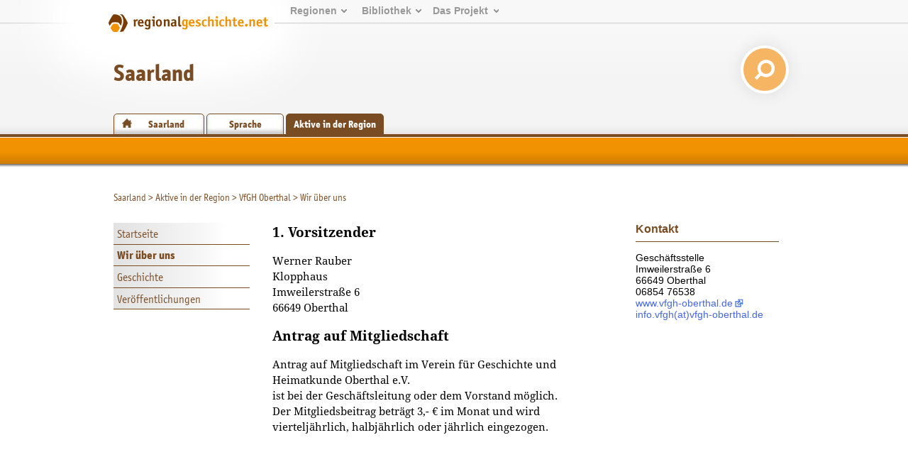

--- FILE ---
content_type: text/html; charset=utf-8
request_url: https://www.regionalgeschichte.net/saarland/aktive-in-der-region/vfgh-oberthal/wir-ueber-uns.html
body_size: 5022
content:
<!DOCTYPE html>
<html xmlns="http://www.w3.org/1999/xhtml" xml:lang="de" lang="de">
<head>

<meta charset="utf-8">
<!-- 
	This website is powered by TYPO3 - inspiring people to share!
	TYPO3 is a free open source Content Management Framework initially created by Kasper Skaarhoj and licensed under GNU/GPL.
	TYPO3 is copyright 1998-2019 of Kasper Skaarhoj. Extensions are copyright of their respective owners.
	Information and contribution at https://typo3.org/
-->

<base href="https://www.regionalgeschichte.net/">
<link rel="shortcut icon" href="/fileadmin/templates/images/wabe_favicon.ico" type="image/vnd.microsoft.icon">
<title>regionet Saarland: Wir über uns</title>
<meta name="generator" content="TYPO3 CMS">


<link rel="stylesheet" type="text/css" href="/typo3temp/assets/css/56bfce8c85.css?1698393118" media="all">




<script type="text/javascript">
/*<![CDATA[*/
/*_scriptCode*/

			// decrypt helper function
		function decryptCharcode(n,start,end,offset) {
			n = n + offset;
			if (offset > 0 && n > end) {
				n = start + (n - end - 1);
			} else if (offset < 0 && n < start) {
				n = end - (start - n - 1);
			}
			return String.fromCharCode(n);
		}
			// decrypt string
		function decryptString(enc,offset) {
			var dec = "";
			var len = enc.length;
			for(var i=0; i < len; i++) {
				var n = enc.charCodeAt(i);
				if (n >= 0x2B && n <= 0x3A) {
					dec += decryptCharcode(n,0x2B,0x3A,offset);	// 0-9 . , - + / :
				} else if (n >= 0x40 && n <= 0x5A) {
					dec += decryptCharcode(n,0x40,0x5A,offset);	// A-Z @
				} else if (n >= 0x61 && n <= 0x7A) {
					dec += decryptCharcode(n,0x61,0x7A,offset);	// a-z
				} else {
					dec += enc.charAt(i);
				}
			}
			return dec;
		}
			// decrypt spam-protected emails
		function linkTo_UnCryptMailto(s) {
			location.href = decryptString(s,-3);
		}
		

/*]]>*/
</script>

<link rel="stylesheet" href="/typo3conf/ext/d4u_slimbox/res/styles/slimboxplus.css" type="text/css" media="screen" />  <link rel="stylesheet" type="text/css" href="/fileadmin/templates2011/css/print.css" media="print" />  <meta name="viewport" content="width=device-width, initial-scale=1.0">
  <link rel="stylesheet" media="screen and (max-device-width: 767px)" href="/fileadmin/templates2011/css/responsive.css?v=3" />
  <link rel="stylesheet" type="text/css" href="/fileadmin/templates2011/css/main.css?v=2" media="screen and (min-device-width: 768px)">  <link rel="stylesheet" type="text/css" href="/fileadmin/templates2011/css/content_alt.css" media="screen" />
  <link rel="stylesheet" type="text/css" href="/fileadmin/templates2011/css/content.css?v=3" media="screen" />
  <!--[if IE]>
  <link rel="stylesheet" type="text/css" href="/fileadmin/templates2011/css/content_ie.css" media="screen" />
  <![endif]-->  <link rel="stylesheet" type="text/css" href="/fileadmin/templates2011/css/images.css" media="screen" />  <link rel="stylesheet" type="text/css" href="/fileadmin/templates2011/css/news.css" media="screen" />  
  <link rel="stylesheet" type="text/css" href="/fileadmin/templates2011/css/cal.css" media="screen" />   <link rel="stylesheet" type="text/css" href="/fileadmin/templates2011/css/aktive.css" media="screen" />    <link rel="stylesheet" type="text/css" href="/fileadmin/templates2011/css/navmain_short.css" media="screen" />  <link rel="stylesheet" type="text/css" href="/fileadmin/templates2011/css/youtube.css" />  <!--[if lte IE 7]>
  <link rel="stylesheet" type="text/css" href="/fileadmin/templates/css/ie5x.css" media="screen" />
  <![endif]-->
  <!--[if IE]>
  <script src="/fileadmin/templates2011/js/html5.js" type="text/javascript"></script>
  <![endif]-->
	<style type="text/css">
		/*<![CDATA[*/
	<!--
	div#headerfield {background-image: url(fileadmin/templates/images/saarlandlogo.jpg);}
	-->	
		/*]]>*/
	</style><title>Wir über uns - regionalgeschichte.net</title><!-- Piwik -->
<script type="text/javascript">
  var _paq = _paq || [];
  // tracker methods like "setCustomDimension" should be called before "trackPageView"
  _paq.push(['disableCookies']);
  _paq.push(['trackPageView']);
  _paq.push(['enableLinkTracking']);
  (function() {
    var u="//stats.regionalgeschichte.net/";
    _paq.push(['setTrackerUrl', u+'piwik.php']);
    _paq.push(['setSiteId', '2']);
    var d=document, g=d.createElement('script'), s=d.getElementsByTagName('script')[0];
    g.type='text/javascript'; g.async=true; g.defer=true; g.src=u+'piwik.js'; s.parentNode.insertBefore(g,s);
  })();
</script>
<!-- End Piwik Code -->

<script type="text/javascript" src="/typo3conf/ext/d4u_slimbox/res/scripts/mootools-1.2.1.js"></script>
<script type="text/javascript" src="/typo3conf/ext/damlightbox/Resources/Public/Js/slimboxplus.js"></script>
<script type="text/javascript">
/*<![CDATA[*/
<!--
Slimbox.scanPage = function() {var links = $$("a").filter(function(el) {return el.rel && el.rel.test(/^lightbox/i);});$$(links).slimbox({resizeDuration: 400, resizeTransition: Fx.Transitions.Sine.easeInOut, opacity: 0.8, opacityDuration: 500, loop: 1, initialWidth: 250, initialHeight: 250, animateCaption: 1, showCounter: 1, defaultIframeWidth: 500, defaultIframeHeight: 300, iframeScrolling: 'auto', enablePrintButton: 0, enableSaveButton: 0,counterText: 'Bild  {x} von {y}', psScriptPath: 'https://www.regionalgeschichte.net/typo3conf/ext/d4u_slimbox/savefile.php'}, null, function(el) {return (this == el) || ((this.rel.length > 8) && (this.rel == el.rel));});};window.addEvent("domready", Slimbox.scanPage);
// -->
/*]]>*/
</script>
</head>
<body id="regionet-7233">
<div id="container"><header>      <div id="logobg">&nbsp;</div>
      <div id="logowrap"><a id="rglogo" href="https://www.regionalgeschichte.net">
        <img id="logo" src="/fileadmin/templates2011/images/regionalgeschichte-net-logo.png" alt="Logo von regionalgeschiche.net" title="Logo regionalgeschichte.net" />
      </a></div><div id="meta"><ul><li><a href="startseite.html">Regionen</a><ul><li><a href="/hunsrueck/hunsrueck.html" title="Informationen zur Geschichte der Landkreise Bad Kreuznach, Birkenfeld, Rhein-Hunsrück, Cochem-Zell und Bernkastell-Wittlich">Hunsrück</a></li><li><a href="/mittelrhein/mittelrhein.html" title="Informationen zur Geschichte des gesamten Mittelrheintals zwischen Bingen im Süden und Koblenz im Norden.">Mittelrhein</a></li><li><a href="/naheland/naheland.html" title="Informationsportal zur Geschichte des Nahetals">Naheland</a></li><li><a href="/pfalz/pfalz.html" title="Pfalz">Pfalz</a></li><li><a href="/rheinhessen/rheinhessen.html" title="Informationen zur Geschichte der Region zwischen den Städten Mainz, Alzey und Worms">Rheinhessen</a></li><li><a href="/rhein-lahn/rhein-lahn.html" title="Geschichte der Region im Nassauer Land">Rhein-Lahn</a></li><li><a href="/saarland/saarland.html" title="Informationen zur Geschichte der Landkreise Neunkirchen, Merzig-Wadern und des Stadtverbands Saarbrücken">Saarland</a></li><li><a href="/westerwald/westerwald.html" title="Westerwald">Westerwald</a></li><li><a href="/mosel-saar/mosel-saar.html" title="Informationen zur Geschichte der Moselregion zwischen Trier und Koblenz">Mosel-Saar</a></li></ul></li><li><a href="bibliothek.html">Bibliothek</a><ul><li><a href="/bibliothek/aufsaetze.html" title="Aufsätze">Aufsätze</a></li><li><a href="/bibliothek/biographien.html" title="Biographien">Biographien</a></li><li><a href="/bibliothek/ausstellungen.html" title="Ausstellungen">Ausstellungen</a></li><li><a href="/bibliothek/recherche.html">Recherche</a><li><a href="/bibliothek/glossar.html">Glossar</a></ul></li><li><a href="projekt/">Das&nbsp;Projekt</a><ul><li><a href="/projekt/ueber-uns.html">Über uns</a><li><a href="/projekt/mitmachen.html" title="Zugang zu den Teilnahmeangeboten von regioNet">Mitmachen</a></li><li><a href="/projekt/partner-des-projektes.html" title="Partner des Projektes">Partner des Projektes</a></li><li><a href="https://regionalgeschichte.net/fileadmin/user_upload/Redaktionsrichtlinien_regionet2023.pdf" target="_blank" title="Redaktionsrichtlinien">Redaktionsrichtlinien</a></li></ul></li></ul></div><div id="responsive_margin"></div><h1><span><a href="/saarland/aktive-in-der-region.html" target="_self">Saarland</a></span></h1>
  <div id="searchbox">  
    <form action="https://cse.google.com/cse/home" method="GET"><input type="hidden" name="cx" value="001628576974646583756:uicz8_cvba0" /><input type="text" name="q" value="Suchen..." onclick="this.value=''" id="search_text" /> <input type="submit" value="" id="search_button"/></form>
  </div><div id="navregion"><nav><a href="/saarland/saarland.html" title="Informationen zur Geschichte der Landkreise Neunkirchen, Merzig-Wadern und des Stadtverbands Saarbrücken" class="region">Saarland</a><a href="/saarland/sprache.html" title="Sprache" class="">Sprache</a><a href="/saarland/aktive-in-der-region.html" title="Die aktiven Institutionen, Vereine und Initiativen im Saarland" class="active">Aktive in der Region</a></nav></div></header><!-- end of header --><div id="navmain"></div><section><div id="main"><!-- begin of three columns --><div id="rootline"><ul class="tmenu level1"><li><a href="/saarland/saarland.html" title="Informationen zur Geschichte der Landkreise Neunkirchen, Merzig-Wadern und des Stadtverbands Saarbrücken">Saarland</a>&nbsp;&gt; </li><li><a href="/saarland/aktive-in-der-region.html" title="Die aktiven Institutionen, Vereine und Initiativen im Saarland">Aktive in der Region</a>&nbsp;&gt; </li><li><a href="/saarland/aktive-in-der-region/vfgh-oberthal/startseite.html" title="Verein für Geschichte und Heimatkunde Oberthal e.V.">VfGH Oberthal</a>&nbsp;&gt; </li><li>Wir über uns</li></ul></div><div id="navaktive"><nav><li><a href="/saarland/aktive-in-der-region/vfgh-oberthal/startseite.html">Startseite</a></li><li><a href="/saarland/aktive-in-der-region/vfgh-oberthal/wir-ueber-uns.html" class="active">Wir über uns</a></li><li><a href="/saarland/aktive-in-der-region/vfgh-oberthal/geschichte.html">Geschichte</a></li><li><a href="/saarland/aktive-in-der-region/vfgh-oberthal/veroeffentlichungen.html">Veröffentlichungen</a></li></nav></div><div id="main-column" class="column"><!-- center column --><div id="content-03" class="clearfix"><!--TYPO3SEARCH_begin-->
	<!--  CONTENT ELEMENT, uid:28103/text [begin] -->
		<a id="c28103"></a>
		<!--  Header: [begin] -->
			<h3>1. Vorsitzender</h3>
		<!--  Header: [end] -->
			
		<!--  Text: [begin] -->
			<p>Werner Rauber<br />Klopphaus<br />Imweilerstraße 6<br />66649 Oberthal</p>
		<!--  Text: [end] -->
			
	<!--  CONTENT ELEMENT, uid:28103/text [end] -->
		
	<!--  CONTENT ELEMENT, uid:28108/text [begin] -->
		<a id="c28108"></a>
		<!--  Header: [begin] -->
			<h3>Antrag auf Mitgliedschaft</h3>
		<!--  Header: [end] -->
			
		<!--  Text: [begin] -->
			<p>Antrag auf Mitgliedschaft im Verein für Geschichte und Heimatkunde Oberthal e.V. <br /> ist bei der Geschäftsleitung oder dem Vorstand möglich.<br /> Der Mitgliedsbeitrag beträgt 3,- € im Monat und wird vierteljährlich, halbjährlich oder jährlich eingezogen.</p>
		<!--  Text: [end] -->
			
	<!--  CONTENT ELEMENT, uid:28108/text [end] -->
		<!--TYPO3SEARCH_end--></div><!-- end of content-03 --><div id="clear">&nbsp;</div></div><!-- end of content-03-wrap --><aside>
	<!--  CONTENT ELEMENT, uid:28111/text [begin] -->
		<a id="c28111"></a>
		<!--  Header: [begin] -->
			<h3 class="tab"><span>Kontakt </span></h3>
		<!--  Header: [end] -->
			
		<!--  Text: [begin] -->
			<p>Geschäftsstelle<br />Imweilerstraße 6<br />66649 Oberthal<br />06854 76538<br /><a href="http://www.vfgh-oberthal.de" target="_top">www.vfgh-oberthal.de</a> <br /><a href="javascript:linkTo_UnCryptMailto('pdlowr-lqir1yijkCyijk0rehuwkdo1gh');">info.vfgh(at)vfgh-oberthal.de</a><br /><br /></p>
		<!--  Text: [end] -->
			
	<!--  CONTENT ELEMENT, uid:28111/text [end] -->
		</aside></div><!-- end of three columns --></section></div><!-- end of container -->    <script src="/fileadmin/templates2011/js/youtube.js" type="text/javascript"></script><footer><div id="innerFooter"><div id="footer_regions"><h3>Regionen</h3><ul><li><a href="/hunsrueck/hunsrueck.html" title="Informationen zur Geschichte der Landkreise Bad Kreuznach, Birkenfeld, Rhein-Hunsrück, Cochem-Zell und Bernkastell-Wittlich">Hunsrück</a></li><li><a href="/mittelrhein/mittelrhein.html" title="Informationen zur Geschichte des gesamten Mittelrheintals zwischen Bingen im Süden und Koblenz im Norden.">Mittelrhein</a></li><li><a href="/naheland/naheland.html" title="Informationsportal zur Geschichte des Nahetals">Naheland</a></li><li><a href="/pfalz/pfalz.html" title="Pfalz">Pfalz</a></li><li><a href="/rheinhessen/rheinhessen.html" title="Informationen zur Geschichte der Region zwischen den Städten Mainz, Alzey und Worms">Rheinhessen</a></li><li><a href="/rhein-lahn/rhein-lahn.html" title="Geschichte der Region im Nassauer Land">Rhein-Lahn</a></li><li><a href="/saarland/saarland.html" title="Informationen zur Geschichte der Landkreise Neunkirchen, Merzig-Wadern und des Stadtverbands Saarbrücken">Saarland</a></li><li><a href="/westerwald/westerwald.html" title="Westerwald">Westerwald</a></li></ul></div><div id="footer_library"><h3>Bibliothek</h3><ul><li><a href="/bibliothek/aufsaetze.html" title="Aufsätze">Aufsätze</a></li><li><a href="/bibliothek/biographien.html" title="Biographien">Biographien</a></li><li><a href="/bibliothek/ausstellungen.html" title="Ausstellungen">Ausstellungen</a></li><li><a href="/bibliothek/recherche.html" title="Recherche">Recherche</a></li><li><a href="/bibliothek/glossar.html" title="Glossar">Glossar</a></li></ul></div><div id="footer_project"><h3>Projekt</h3><ul><li><a href="/projekt/ueber-uns.html" title="Die Idee hinter dem Projekt">Über uns</a></li><li><a href="/projekt/mitmachen.html" title="Zugang zu den Teilnahmeangeboten von regioNet">Mitmachen</a></li><li><a href="/projekt/partner-des-projektes.html" title="Partner des Projektes">Partner des Projektes</a></li><li><a href="https://regionalgeschichte.net/fileadmin/user_upload/Redaktionsrichtlinien_regionet2023.pdf" target="_blank" title="Redaktionsrichtlinien">Redaktionsrichtlinien</a></li></ul></div><div id="footer_website"><h3>Website</h3><ul><li><a href="/suche.html" title="Suche">Suche</a></li><li><a href="/sitemap.html" title="Sitemap">Sitemap</a></li><li><a href="/kontakt.html" title="Kontakt">Kontakt</a></li><li><a href="/datenschutz.html" title="Datenschutz">Datenschutz</a></li><li><a href="/impressum.html" title="Impressum">Impressum</a></li></ul></div>        <div id="herausgeber">
        <h3>Herausgeber</h3>
        <a href="https://igl.uni-mainz.de" target="_blank"><img width="200px" src="/fileadmin/templates2011/images/Logo_IGL_transparent.png"></img></a>
        <p>Institut für Geschichtliche Landeskunde<br />
        Rheinland-Pfalz e.V.<br />
        Isaac-Fulda-Allee 2B<br />
        55124 Mainz<br />
        <a href="mailto:regionet@uni-mainz.de">regionet@uni-mainz.de</a>
        </p>
        </div><div id="copyright">&copy; Institut für Geschichtliche Landeskunde Rheinland-Pfalz e.V. 2001-2026</div><div id="fragFINN_button"><a href="http://www.fragfinn.de/" title="Gecheckt-Button der Kindersuchmaschine fragFINN"><img style="width: 50%; margin-top: 25%;right: 0;position: absolute;" src="/fileadmin/templates2011/images/fragFINN_gecheckt.png" alt="Kindersuchmaschine fragFINN"></a></div></div></footer><!-- end of footer --><script>
var head = document.getElementsByTagName('head')[0];
var js = document.createElement("script");
js.type = "text/javascript";

if (window.innerWidth < 768)
{
  js.src = "/fileadmin/templates2011/js/responsive.js";
  head.appendChild(js);
}

</script>




</body>
</html>
<!-- Cached page generated 24-01-26 12:05. Expires 25-01-26 12:05 -->
<!-- Parsetime: 0ms -->